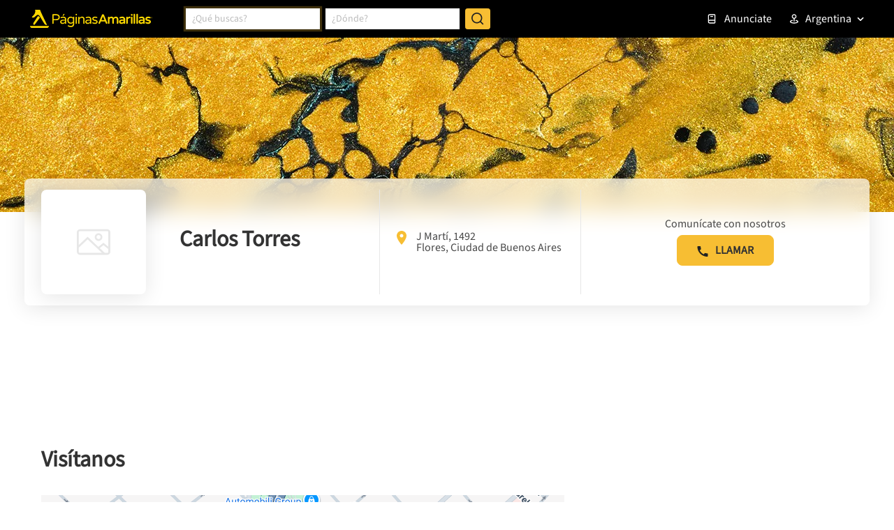

--- FILE ---
content_type: text/html; charset=utf-8
request_url: https://www.google.com/recaptcha/enterprise/anchor?ar=1&k=6LdlnwYqAAAAAG4xvwbFMR247f4IvCPWll5Do8Hh&co=aHR0cHM6Ly93d3cucGFnaW5hc2FtYXJpbGxhcy5jb20uYXI6NDQz&hl=en&v=PoyoqOPhxBO7pBk68S4YbpHZ&size=invisible&anchor-ms=20000&execute-ms=30000&cb=72g7sdbzoqz6
body_size: 48609
content:
<!DOCTYPE HTML><html dir="ltr" lang="en"><head><meta http-equiv="Content-Type" content="text/html; charset=UTF-8">
<meta http-equiv="X-UA-Compatible" content="IE=edge">
<title>reCAPTCHA</title>
<style type="text/css">
/* cyrillic-ext */
@font-face {
  font-family: 'Roboto';
  font-style: normal;
  font-weight: 400;
  font-stretch: 100%;
  src: url(//fonts.gstatic.com/s/roboto/v48/KFO7CnqEu92Fr1ME7kSn66aGLdTylUAMa3GUBHMdazTgWw.woff2) format('woff2');
  unicode-range: U+0460-052F, U+1C80-1C8A, U+20B4, U+2DE0-2DFF, U+A640-A69F, U+FE2E-FE2F;
}
/* cyrillic */
@font-face {
  font-family: 'Roboto';
  font-style: normal;
  font-weight: 400;
  font-stretch: 100%;
  src: url(//fonts.gstatic.com/s/roboto/v48/KFO7CnqEu92Fr1ME7kSn66aGLdTylUAMa3iUBHMdazTgWw.woff2) format('woff2');
  unicode-range: U+0301, U+0400-045F, U+0490-0491, U+04B0-04B1, U+2116;
}
/* greek-ext */
@font-face {
  font-family: 'Roboto';
  font-style: normal;
  font-weight: 400;
  font-stretch: 100%;
  src: url(//fonts.gstatic.com/s/roboto/v48/KFO7CnqEu92Fr1ME7kSn66aGLdTylUAMa3CUBHMdazTgWw.woff2) format('woff2');
  unicode-range: U+1F00-1FFF;
}
/* greek */
@font-face {
  font-family: 'Roboto';
  font-style: normal;
  font-weight: 400;
  font-stretch: 100%;
  src: url(//fonts.gstatic.com/s/roboto/v48/KFO7CnqEu92Fr1ME7kSn66aGLdTylUAMa3-UBHMdazTgWw.woff2) format('woff2');
  unicode-range: U+0370-0377, U+037A-037F, U+0384-038A, U+038C, U+038E-03A1, U+03A3-03FF;
}
/* math */
@font-face {
  font-family: 'Roboto';
  font-style: normal;
  font-weight: 400;
  font-stretch: 100%;
  src: url(//fonts.gstatic.com/s/roboto/v48/KFO7CnqEu92Fr1ME7kSn66aGLdTylUAMawCUBHMdazTgWw.woff2) format('woff2');
  unicode-range: U+0302-0303, U+0305, U+0307-0308, U+0310, U+0312, U+0315, U+031A, U+0326-0327, U+032C, U+032F-0330, U+0332-0333, U+0338, U+033A, U+0346, U+034D, U+0391-03A1, U+03A3-03A9, U+03B1-03C9, U+03D1, U+03D5-03D6, U+03F0-03F1, U+03F4-03F5, U+2016-2017, U+2034-2038, U+203C, U+2040, U+2043, U+2047, U+2050, U+2057, U+205F, U+2070-2071, U+2074-208E, U+2090-209C, U+20D0-20DC, U+20E1, U+20E5-20EF, U+2100-2112, U+2114-2115, U+2117-2121, U+2123-214F, U+2190, U+2192, U+2194-21AE, U+21B0-21E5, U+21F1-21F2, U+21F4-2211, U+2213-2214, U+2216-22FF, U+2308-230B, U+2310, U+2319, U+231C-2321, U+2336-237A, U+237C, U+2395, U+239B-23B7, U+23D0, U+23DC-23E1, U+2474-2475, U+25AF, U+25B3, U+25B7, U+25BD, U+25C1, U+25CA, U+25CC, U+25FB, U+266D-266F, U+27C0-27FF, U+2900-2AFF, U+2B0E-2B11, U+2B30-2B4C, U+2BFE, U+3030, U+FF5B, U+FF5D, U+1D400-1D7FF, U+1EE00-1EEFF;
}
/* symbols */
@font-face {
  font-family: 'Roboto';
  font-style: normal;
  font-weight: 400;
  font-stretch: 100%;
  src: url(//fonts.gstatic.com/s/roboto/v48/KFO7CnqEu92Fr1ME7kSn66aGLdTylUAMaxKUBHMdazTgWw.woff2) format('woff2');
  unicode-range: U+0001-000C, U+000E-001F, U+007F-009F, U+20DD-20E0, U+20E2-20E4, U+2150-218F, U+2190, U+2192, U+2194-2199, U+21AF, U+21E6-21F0, U+21F3, U+2218-2219, U+2299, U+22C4-22C6, U+2300-243F, U+2440-244A, U+2460-24FF, U+25A0-27BF, U+2800-28FF, U+2921-2922, U+2981, U+29BF, U+29EB, U+2B00-2BFF, U+4DC0-4DFF, U+FFF9-FFFB, U+10140-1018E, U+10190-1019C, U+101A0, U+101D0-101FD, U+102E0-102FB, U+10E60-10E7E, U+1D2C0-1D2D3, U+1D2E0-1D37F, U+1F000-1F0FF, U+1F100-1F1AD, U+1F1E6-1F1FF, U+1F30D-1F30F, U+1F315, U+1F31C, U+1F31E, U+1F320-1F32C, U+1F336, U+1F378, U+1F37D, U+1F382, U+1F393-1F39F, U+1F3A7-1F3A8, U+1F3AC-1F3AF, U+1F3C2, U+1F3C4-1F3C6, U+1F3CA-1F3CE, U+1F3D4-1F3E0, U+1F3ED, U+1F3F1-1F3F3, U+1F3F5-1F3F7, U+1F408, U+1F415, U+1F41F, U+1F426, U+1F43F, U+1F441-1F442, U+1F444, U+1F446-1F449, U+1F44C-1F44E, U+1F453, U+1F46A, U+1F47D, U+1F4A3, U+1F4B0, U+1F4B3, U+1F4B9, U+1F4BB, U+1F4BF, U+1F4C8-1F4CB, U+1F4D6, U+1F4DA, U+1F4DF, U+1F4E3-1F4E6, U+1F4EA-1F4ED, U+1F4F7, U+1F4F9-1F4FB, U+1F4FD-1F4FE, U+1F503, U+1F507-1F50B, U+1F50D, U+1F512-1F513, U+1F53E-1F54A, U+1F54F-1F5FA, U+1F610, U+1F650-1F67F, U+1F687, U+1F68D, U+1F691, U+1F694, U+1F698, U+1F6AD, U+1F6B2, U+1F6B9-1F6BA, U+1F6BC, U+1F6C6-1F6CF, U+1F6D3-1F6D7, U+1F6E0-1F6EA, U+1F6F0-1F6F3, U+1F6F7-1F6FC, U+1F700-1F7FF, U+1F800-1F80B, U+1F810-1F847, U+1F850-1F859, U+1F860-1F887, U+1F890-1F8AD, U+1F8B0-1F8BB, U+1F8C0-1F8C1, U+1F900-1F90B, U+1F93B, U+1F946, U+1F984, U+1F996, U+1F9E9, U+1FA00-1FA6F, U+1FA70-1FA7C, U+1FA80-1FA89, U+1FA8F-1FAC6, U+1FACE-1FADC, U+1FADF-1FAE9, U+1FAF0-1FAF8, U+1FB00-1FBFF;
}
/* vietnamese */
@font-face {
  font-family: 'Roboto';
  font-style: normal;
  font-weight: 400;
  font-stretch: 100%;
  src: url(//fonts.gstatic.com/s/roboto/v48/KFO7CnqEu92Fr1ME7kSn66aGLdTylUAMa3OUBHMdazTgWw.woff2) format('woff2');
  unicode-range: U+0102-0103, U+0110-0111, U+0128-0129, U+0168-0169, U+01A0-01A1, U+01AF-01B0, U+0300-0301, U+0303-0304, U+0308-0309, U+0323, U+0329, U+1EA0-1EF9, U+20AB;
}
/* latin-ext */
@font-face {
  font-family: 'Roboto';
  font-style: normal;
  font-weight: 400;
  font-stretch: 100%;
  src: url(//fonts.gstatic.com/s/roboto/v48/KFO7CnqEu92Fr1ME7kSn66aGLdTylUAMa3KUBHMdazTgWw.woff2) format('woff2');
  unicode-range: U+0100-02BA, U+02BD-02C5, U+02C7-02CC, U+02CE-02D7, U+02DD-02FF, U+0304, U+0308, U+0329, U+1D00-1DBF, U+1E00-1E9F, U+1EF2-1EFF, U+2020, U+20A0-20AB, U+20AD-20C0, U+2113, U+2C60-2C7F, U+A720-A7FF;
}
/* latin */
@font-face {
  font-family: 'Roboto';
  font-style: normal;
  font-weight: 400;
  font-stretch: 100%;
  src: url(//fonts.gstatic.com/s/roboto/v48/KFO7CnqEu92Fr1ME7kSn66aGLdTylUAMa3yUBHMdazQ.woff2) format('woff2');
  unicode-range: U+0000-00FF, U+0131, U+0152-0153, U+02BB-02BC, U+02C6, U+02DA, U+02DC, U+0304, U+0308, U+0329, U+2000-206F, U+20AC, U+2122, U+2191, U+2193, U+2212, U+2215, U+FEFF, U+FFFD;
}
/* cyrillic-ext */
@font-face {
  font-family: 'Roboto';
  font-style: normal;
  font-weight: 500;
  font-stretch: 100%;
  src: url(//fonts.gstatic.com/s/roboto/v48/KFO7CnqEu92Fr1ME7kSn66aGLdTylUAMa3GUBHMdazTgWw.woff2) format('woff2');
  unicode-range: U+0460-052F, U+1C80-1C8A, U+20B4, U+2DE0-2DFF, U+A640-A69F, U+FE2E-FE2F;
}
/* cyrillic */
@font-face {
  font-family: 'Roboto';
  font-style: normal;
  font-weight: 500;
  font-stretch: 100%;
  src: url(//fonts.gstatic.com/s/roboto/v48/KFO7CnqEu92Fr1ME7kSn66aGLdTylUAMa3iUBHMdazTgWw.woff2) format('woff2');
  unicode-range: U+0301, U+0400-045F, U+0490-0491, U+04B0-04B1, U+2116;
}
/* greek-ext */
@font-face {
  font-family: 'Roboto';
  font-style: normal;
  font-weight: 500;
  font-stretch: 100%;
  src: url(//fonts.gstatic.com/s/roboto/v48/KFO7CnqEu92Fr1ME7kSn66aGLdTylUAMa3CUBHMdazTgWw.woff2) format('woff2');
  unicode-range: U+1F00-1FFF;
}
/* greek */
@font-face {
  font-family: 'Roboto';
  font-style: normal;
  font-weight: 500;
  font-stretch: 100%;
  src: url(//fonts.gstatic.com/s/roboto/v48/KFO7CnqEu92Fr1ME7kSn66aGLdTylUAMa3-UBHMdazTgWw.woff2) format('woff2');
  unicode-range: U+0370-0377, U+037A-037F, U+0384-038A, U+038C, U+038E-03A1, U+03A3-03FF;
}
/* math */
@font-face {
  font-family: 'Roboto';
  font-style: normal;
  font-weight: 500;
  font-stretch: 100%;
  src: url(//fonts.gstatic.com/s/roboto/v48/KFO7CnqEu92Fr1ME7kSn66aGLdTylUAMawCUBHMdazTgWw.woff2) format('woff2');
  unicode-range: U+0302-0303, U+0305, U+0307-0308, U+0310, U+0312, U+0315, U+031A, U+0326-0327, U+032C, U+032F-0330, U+0332-0333, U+0338, U+033A, U+0346, U+034D, U+0391-03A1, U+03A3-03A9, U+03B1-03C9, U+03D1, U+03D5-03D6, U+03F0-03F1, U+03F4-03F5, U+2016-2017, U+2034-2038, U+203C, U+2040, U+2043, U+2047, U+2050, U+2057, U+205F, U+2070-2071, U+2074-208E, U+2090-209C, U+20D0-20DC, U+20E1, U+20E5-20EF, U+2100-2112, U+2114-2115, U+2117-2121, U+2123-214F, U+2190, U+2192, U+2194-21AE, U+21B0-21E5, U+21F1-21F2, U+21F4-2211, U+2213-2214, U+2216-22FF, U+2308-230B, U+2310, U+2319, U+231C-2321, U+2336-237A, U+237C, U+2395, U+239B-23B7, U+23D0, U+23DC-23E1, U+2474-2475, U+25AF, U+25B3, U+25B7, U+25BD, U+25C1, U+25CA, U+25CC, U+25FB, U+266D-266F, U+27C0-27FF, U+2900-2AFF, U+2B0E-2B11, U+2B30-2B4C, U+2BFE, U+3030, U+FF5B, U+FF5D, U+1D400-1D7FF, U+1EE00-1EEFF;
}
/* symbols */
@font-face {
  font-family: 'Roboto';
  font-style: normal;
  font-weight: 500;
  font-stretch: 100%;
  src: url(//fonts.gstatic.com/s/roboto/v48/KFO7CnqEu92Fr1ME7kSn66aGLdTylUAMaxKUBHMdazTgWw.woff2) format('woff2');
  unicode-range: U+0001-000C, U+000E-001F, U+007F-009F, U+20DD-20E0, U+20E2-20E4, U+2150-218F, U+2190, U+2192, U+2194-2199, U+21AF, U+21E6-21F0, U+21F3, U+2218-2219, U+2299, U+22C4-22C6, U+2300-243F, U+2440-244A, U+2460-24FF, U+25A0-27BF, U+2800-28FF, U+2921-2922, U+2981, U+29BF, U+29EB, U+2B00-2BFF, U+4DC0-4DFF, U+FFF9-FFFB, U+10140-1018E, U+10190-1019C, U+101A0, U+101D0-101FD, U+102E0-102FB, U+10E60-10E7E, U+1D2C0-1D2D3, U+1D2E0-1D37F, U+1F000-1F0FF, U+1F100-1F1AD, U+1F1E6-1F1FF, U+1F30D-1F30F, U+1F315, U+1F31C, U+1F31E, U+1F320-1F32C, U+1F336, U+1F378, U+1F37D, U+1F382, U+1F393-1F39F, U+1F3A7-1F3A8, U+1F3AC-1F3AF, U+1F3C2, U+1F3C4-1F3C6, U+1F3CA-1F3CE, U+1F3D4-1F3E0, U+1F3ED, U+1F3F1-1F3F3, U+1F3F5-1F3F7, U+1F408, U+1F415, U+1F41F, U+1F426, U+1F43F, U+1F441-1F442, U+1F444, U+1F446-1F449, U+1F44C-1F44E, U+1F453, U+1F46A, U+1F47D, U+1F4A3, U+1F4B0, U+1F4B3, U+1F4B9, U+1F4BB, U+1F4BF, U+1F4C8-1F4CB, U+1F4D6, U+1F4DA, U+1F4DF, U+1F4E3-1F4E6, U+1F4EA-1F4ED, U+1F4F7, U+1F4F9-1F4FB, U+1F4FD-1F4FE, U+1F503, U+1F507-1F50B, U+1F50D, U+1F512-1F513, U+1F53E-1F54A, U+1F54F-1F5FA, U+1F610, U+1F650-1F67F, U+1F687, U+1F68D, U+1F691, U+1F694, U+1F698, U+1F6AD, U+1F6B2, U+1F6B9-1F6BA, U+1F6BC, U+1F6C6-1F6CF, U+1F6D3-1F6D7, U+1F6E0-1F6EA, U+1F6F0-1F6F3, U+1F6F7-1F6FC, U+1F700-1F7FF, U+1F800-1F80B, U+1F810-1F847, U+1F850-1F859, U+1F860-1F887, U+1F890-1F8AD, U+1F8B0-1F8BB, U+1F8C0-1F8C1, U+1F900-1F90B, U+1F93B, U+1F946, U+1F984, U+1F996, U+1F9E9, U+1FA00-1FA6F, U+1FA70-1FA7C, U+1FA80-1FA89, U+1FA8F-1FAC6, U+1FACE-1FADC, U+1FADF-1FAE9, U+1FAF0-1FAF8, U+1FB00-1FBFF;
}
/* vietnamese */
@font-face {
  font-family: 'Roboto';
  font-style: normal;
  font-weight: 500;
  font-stretch: 100%;
  src: url(//fonts.gstatic.com/s/roboto/v48/KFO7CnqEu92Fr1ME7kSn66aGLdTylUAMa3OUBHMdazTgWw.woff2) format('woff2');
  unicode-range: U+0102-0103, U+0110-0111, U+0128-0129, U+0168-0169, U+01A0-01A1, U+01AF-01B0, U+0300-0301, U+0303-0304, U+0308-0309, U+0323, U+0329, U+1EA0-1EF9, U+20AB;
}
/* latin-ext */
@font-face {
  font-family: 'Roboto';
  font-style: normal;
  font-weight: 500;
  font-stretch: 100%;
  src: url(//fonts.gstatic.com/s/roboto/v48/KFO7CnqEu92Fr1ME7kSn66aGLdTylUAMa3KUBHMdazTgWw.woff2) format('woff2');
  unicode-range: U+0100-02BA, U+02BD-02C5, U+02C7-02CC, U+02CE-02D7, U+02DD-02FF, U+0304, U+0308, U+0329, U+1D00-1DBF, U+1E00-1E9F, U+1EF2-1EFF, U+2020, U+20A0-20AB, U+20AD-20C0, U+2113, U+2C60-2C7F, U+A720-A7FF;
}
/* latin */
@font-face {
  font-family: 'Roboto';
  font-style: normal;
  font-weight: 500;
  font-stretch: 100%;
  src: url(//fonts.gstatic.com/s/roboto/v48/KFO7CnqEu92Fr1ME7kSn66aGLdTylUAMa3yUBHMdazQ.woff2) format('woff2');
  unicode-range: U+0000-00FF, U+0131, U+0152-0153, U+02BB-02BC, U+02C6, U+02DA, U+02DC, U+0304, U+0308, U+0329, U+2000-206F, U+20AC, U+2122, U+2191, U+2193, U+2212, U+2215, U+FEFF, U+FFFD;
}
/* cyrillic-ext */
@font-face {
  font-family: 'Roboto';
  font-style: normal;
  font-weight: 900;
  font-stretch: 100%;
  src: url(//fonts.gstatic.com/s/roboto/v48/KFO7CnqEu92Fr1ME7kSn66aGLdTylUAMa3GUBHMdazTgWw.woff2) format('woff2');
  unicode-range: U+0460-052F, U+1C80-1C8A, U+20B4, U+2DE0-2DFF, U+A640-A69F, U+FE2E-FE2F;
}
/* cyrillic */
@font-face {
  font-family: 'Roboto';
  font-style: normal;
  font-weight: 900;
  font-stretch: 100%;
  src: url(//fonts.gstatic.com/s/roboto/v48/KFO7CnqEu92Fr1ME7kSn66aGLdTylUAMa3iUBHMdazTgWw.woff2) format('woff2');
  unicode-range: U+0301, U+0400-045F, U+0490-0491, U+04B0-04B1, U+2116;
}
/* greek-ext */
@font-face {
  font-family: 'Roboto';
  font-style: normal;
  font-weight: 900;
  font-stretch: 100%;
  src: url(//fonts.gstatic.com/s/roboto/v48/KFO7CnqEu92Fr1ME7kSn66aGLdTylUAMa3CUBHMdazTgWw.woff2) format('woff2');
  unicode-range: U+1F00-1FFF;
}
/* greek */
@font-face {
  font-family: 'Roboto';
  font-style: normal;
  font-weight: 900;
  font-stretch: 100%;
  src: url(//fonts.gstatic.com/s/roboto/v48/KFO7CnqEu92Fr1ME7kSn66aGLdTylUAMa3-UBHMdazTgWw.woff2) format('woff2');
  unicode-range: U+0370-0377, U+037A-037F, U+0384-038A, U+038C, U+038E-03A1, U+03A3-03FF;
}
/* math */
@font-face {
  font-family: 'Roboto';
  font-style: normal;
  font-weight: 900;
  font-stretch: 100%;
  src: url(//fonts.gstatic.com/s/roboto/v48/KFO7CnqEu92Fr1ME7kSn66aGLdTylUAMawCUBHMdazTgWw.woff2) format('woff2');
  unicode-range: U+0302-0303, U+0305, U+0307-0308, U+0310, U+0312, U+0315, U+031A, U+0326-0327, U+032C, U+032F-0330, U+0332-0333, U+0338, U+033A, U+0346, U+034D, U+0391-03A1, U+03A3-03A9, U+03B1-03C9, U+03D1, U+03D5-03D6, U+03F0-03F1, U+03F4-03F5, U+2016-2017, U+2034-2038, U+203C, U+2040, U+2043, U+2047, U+2050, U+2057, U+205F, U+2070-2071, U+2074-208E, U+2090-209C, U+20D0-20DC, U+20E1, U+20E5-20EF, U+2100-2112, U+2114-2115, U+2117-2121, U+2123-214F, U+2190, U+2192, U+2194-21AE, U+21B0-21E5, U+21F1-21F2, U+21F4-2211, U+2213-2214, U+2216-22FF, U+2308-230B, U+2310, U+2319, U+231C-2321, U+2336-237A, U+237C, U+2395, U+239B-23B7, U+23D0, U+23DC-23E1, U+2474-2475, U+25AF, U+25B3, U+25B7, U+25BD, U+25C1, U+25CA, U+25CC, U+25FB, U+266D-266F, U+27C0-27FF, U+2900-2AFF, U+2B0E-2B11, U+2B30-2B4C, U+2BFE, U+3030, U+FF5B, U+FF5D, U+1D400-1D7FF, U+1EE00-1EEFF;
}
/* symbols */
@font-face {
  font-family: 'Roboto';
  font-style: normal;
  font-weight: 900;
  font-stretch: 100%;
  src: url(//fonts.gstatic.com/s/roboto/v48/KFO7CnqEu92Fr1ME7kSn66aGLdTylUAMaxKUBHMdazTgWw.woff2) format('woff2');
  unicode-range: U+0001-000C, U+000E-001F, U+007F-009F, U+20DD-20E0, U+20E2-20E4, U+2150-218F, U+2190, U+2192, U+2194-2199, U+21AF, U+21E6-21F0, U+21F3, U+2218-2219, U+2299, U+22C4-22C6, U+2300-243F, U+2440-244A, U+2460-24FF, U+25A0-27BF, U+2800-28FF, U+2921-2922, U+2981, U+29BF, U+29EB, U+2B00-2BFF, U+4DC0-4DFF, U+FFF9-FFFB, U+10140-1018E, U+10190-1019C, U+101A0, U+101D0-101FD, U+102E0-102FB, U+10E60-10E7E, U+1D2C0-1D2D3, U+1D2E0-1D37F, U+1F000-1F0FF, U+1F100-1F1AD, U+1F1E6-1F1FF, U+1F30D-1F30F, U+1F315, U+1F31C, U+1F31E, U+1F320-1F32C, U+1F336, U+1F378, U+1F37D, U+1F382, U+1F393-1F39F, U+1F3A7-1F3A8, U+1F3AC-1F3AF, U+1F3C2, U+1F3C4-1F3C6, U+1F3CA-1F3CE, U+1F3D4-1F3E0, U+1F3ED, U+1F3F1-1F3F3, U+1F3F5-1F3F7, U+1F408, U+1F415, U+1F41F, U+1F426, U+1F43F, U+1F441-1F442, U+1F444, U+1F446-1F449, U+1F44C-1F44E, U+1F453, U+1F46A, U+1F47D, U+1F4A3, U+1F4B0, U+1F4B3, U+1F4B9, U+1F4BB, U+1F4BF, U+1F4C8-1F4CB, U+1F4D6, U+1F4DA, U+1F4DF, U+1F4E3-1F4E6, U+1F4EA-1F4ED, U+1F4F7, U+1F4F9-1F4FB, U+1F4FD-1F4FE, U+1F503, U+1F507-1F50B, U+1F50D, U+1F512-1F513, U+1F53E-1F54A, U+1F54F-1F5FA, U+1F610, U+1F650-1F67F, U+1F687, U+1F68D, U+1F691, U+1F694, U+1F698, U+1F6AD, U+1F6B2, U+1F6B9-1F6BA, U+1F6BC, U+1F6C6-1F6CF, U+1F6D3-1F6D7, U+1F6E0-1F6EA, U+1F6F0-1F6F3, U+1F6F7-1F6FC, U+1F700-1F7FF, U+1F800-1F80B, U+1F810-1F847, U+1F850-1F859, U+1F860-1F887, U+1F890-1F8AD, U+1F8B0-1F8BB, U+1F8C0-1F8C1, U+1F900-1F90B, U+1F93B, U+1F946, U+1F984, U+1F996, U+1F9E9, U+1FA00-1FA6F, U+1FA70-1FA7C, U+1FA80-1FA89, U+1FA8F-1FAC6, U+1FACE-1FADC, U+1FADF-1FAE9, U+1FAF0-1FAF8, U+1FB00-1FBFF;
}
/* vietnamese */
@font-face {
  font-family: 'Roboto';
  font-style: normal;
  font-weight: 900;
  font-stretch: 100%;
  src: url(//fonts.gstatic.com/s/roboto/v48/KFO7CnqEu92Fr1ME7kSn66aGLdTylUAMa3OUBHMdazTgWw.woff2) format('woff2');
  unicode-range: U+0102-0103, U+0110-0111, U+0128-0129, U+0168-0169, U+01A0-01A1, U+01AF-01B0, U+0300-0301, U+0303-0304, U+0308-0309, U+0323, U+0329, U+1EA0-1EF9, U+20AB;
}
/* latin-ext */
@font-face {
  font-family: 'Roboto';
  font-style: normal;
  font-weight: 900;
  font-stretch: 100%;
  src: url(//fonts.gstatic.com/s/roboto/v48/KFO7CnqEu92Fr1ME7kSn66aGLdTylUAMa3KUBHMdazTgWw.woff2) format('woff2');
  unicode-range: U+0100-02BA, U+02BD-02C5, U+02C7-02CC, U+02CE-02D7, U+02DD-02FF, U+0304, U+0308, U+0329, U+1D00-1DBF, U+1E00-1E9F, U+1EF2-1EFF, U+2020, U+20A0-20AB, U+20AD-20C0, U+2113, U+2C60-2C7F, U+A720-A7FF;
}
/* latin */
@font-face {
  font-family: 'Roboto';
  font-style: normal;
  font-weight: 900;
  font-stretch: 100%;
  src: url(//fonts.gstatic.com/s/roboto/v48/KFO7CnqEu92Fr1ME7kSn66aGLdTylUAMa3yUBHMdazQ.woff2) format('woff2');
  unicode-range: U+0000-00FF, U+0131, U+0152-0153, U+02BB-02BC, U+02C6, U+02DA, U+02DC, U+0304, U+0308, U+0329, U+2000-206F, U+20AC, U+2122, U+2191, U+2193, U+2212, U+2215, U+FEFF, U+FFFD;
}

</style>
<link rel="stylesheet" type="text/css" href="https://www.gstatic.com/recaptcha/releases/PoyoqOPhxBO7pBk68S4YbpHZ/styles__ltr.css">
<script nonce="LLjz5td2yzxyWewoTugnow" type="text/javascript">window['__recaptcha_api'] = 'https://www.google.com/recaptcha/enterprise/';</script>
<script type="text/javascript" src="https://www.gstatic.com/recaptcha/releases/PoyoqOPhxBO7pBk68S4YbpHZ/recaptcha__en.js" nonce="LLjz5td2yzxyWewoTugnow">
      
    </script></head>
<body><div id="rc-anchor-alert" class="rc-anchor-alert"></div>
<input type="hidden" id="recaptcha-token" value="[base64]">
<script type="text/javascript" nonce="LLjz5td2yzxyWewoTugnow">
      recaptcha.anchor.Main.init("[\x22ainput\x22,[\x22bgdata\x22,\x22\x22,\[base64]/[base64]/[base64]/KE4oMTI0LHYsdi5HKSxMWihsLHYpKTpOKDEyNCx2LGwpLFYpLHYpLFQpKSxGKDE3MSx2KX0scjc9ZnVuY3Rpb24obCl7cmV0dXJuIGx9LEM9ZnVuY3Rpb24obCxWLHYpe04odixsLFYpLFZbYWtdPTI3OTZ9LG49ZnVuY3Rpb24obCxWKXtWLlg9KChWLlg/[base64]/[base64]/[base64]/[base64]/[base64]/[base64]/[base64]/[base64]/[base64]/[base64]/[base64]\\u003d\x22,\[base64]\\u003d\x22,\x22w5nCssO0MsKjUMO1w65AwqrDtsKbw77DtUQQMsOMwrpKwoDDkEEkw4/DhSLCusKJwqokwp/[base64]/[base64]/[base64]/w6MtwoBvw4JmwpJgwoPDk8O3w4HDnXx8WcK/AsKhw51CwrPCjMKgw5w5Sj1Rw5LDnFh9Ji7CnGs1EMKYw6szwqvCmRpPwpvDvCXDtcO4worDr8O6w4PCoMK7wrJaXMKrKhvCtsOCKsKnZcKMwrEHw5DDkEEgwrbDgVFgw5/[base64]/w5cgw5TDtTvDkRF8RUPDiUnDsEEDLE7DsgbCjsKRwqDCgsKVw601RsO6V8ORw5zDjSjColDDnTjDqCLDiUbCncOyw7tOwqJOw6BbSB/CoMO6woDDtsKAw63Clm3Dg8KBw5JlFy4Ywrwhw6kzRzPCvMOCw5JxwrNpCjbDgMKNWsKXdHY2wqh6GXTDgMKlwoPDisKYb13CpC3DvcOfe8KBDsKBw6/CucK5H1x8wpTCjsKuJMONNg7Dp1fCkcO3wroKDVXDrD/CqcOawp/Dl2AwbsOBw4Eywrw4wqUSUix7FEEzw6nDjDUyF8KjwqRLwq93wrXCksKHw7HCnF0Hwp09wqwLWR1ewo9kwrYgw7/[base64]/[base64]/DliYtZCHCvzMANkBYwrHCoMOBJsKYw5Qew63CoCHDt8OZAGrDqMOOw5XCoxsZw5ISw7DCp3XDiMKWwp8mwpovFC7DtjHCs8K3w5Eww7zCu8Kiwq7Dj8KnCgEkwrrDmhtzDmvCosKLP8OTEMKJwpF8aMK0AMKTwok3G3tXJSt/wqjDvXnClloMIcOuQFfDp8KwInbClsKwH8O+w61SJnnCqD9eVBTDoEBkwq9wwrHDnEQnw6IhCcKdens0MsOpw4QjwqN6bD12H8OJw6k9bsKjXMKkX8OOSgjClMOFw59Ww5zDnsO7w6/DgcOjZgvDscKMAMOnAMKPJ33Dsh7DnsOJw7XCiMOYw6dPwrHDvMOww4fCssONTVBQO8KNwoFUw7vCiVRqWEzDl3UlYcOMw6zDrMOQw7onesK1HMOkQsKzw4rCmSp3AcOSw6/DsnHDoMOhaw4VwonDkj8UG8OBXE7CncKsw60DwqBzw4PDmCNFw4bDr8OJw5HDmFBAwrrDosOmHEdswonCmsKUeMKnwqJ8VXVTw5MGwr/Dk1gkwofCqDx3QhDDjTLCmS/DicKjFsOSwrISTwrCoDHDi1DCqDHDqX84woJ2woxgw7fCtQrDvxLCnMO8alTCjXLDtsK3OMK0OR92T2HDgCg/woXCocKhw7fCkMOiworDigPCmj3Drk7Ckj/[base64]/CsKhXQQHw70JwrfDi8ODwrFUMMOOwodcYsOjw6cVw4sSAhI6w7bCoMODwq/DqsO/JcKsw6cXwpHCucOrwrdHw58CwrDDoQ0LcRPCk8K/U8K8w617ZMOrUcKdbjvDqMOAE2l9wpzDicKLOsKoPjrDn0zCiMKJSMOlRsOKWsO1wqwjw5vDtGVMw5MSUMKnw7zDhsO5dQgMw7fChcO9ecKtcE5kwq9tdsObwpRyAMKIBMOHwqYaw5nCqn4ZAsK2NMO5M0bDhMOiRMOnw6PCsCRBM21mKlo0Lhc2w6jDu3tgLMOjw4/DlcKZw6vCvMKOY8O5woHDtMOMw6PDsxRrdcOSQT3Do8Ovw7gOw4rDusONIsKgQwfDuyXCrm9Lw4XCpcKew6JpLHQoFsKHKXTCncO7wr3DpFQxYsOuYA3Dn39jw4bCmsOeRRrDoX53w6fCvi7ChCJ6M2/Cr041ERtQKMKww6HDjRTDsMKgWHgswrtmwoTClWAsPcOaFCzDuS0bw4/ClnU0T8OEw7XDhThBWmjCr8K6eCsTYTnCvjlLwpltwo88cFEbwr03OMKfeMKhA3dBCgIIw5XDvMKpFHDDhDhZQSrCsCR7RcKiVsKqw4JWAnhCw5Jew5jDmCTDtcOkwrYjM3/[base64]/[base64]/DkcO8QhPDshrDocK0wo8qdD00w78gwrxfw5XCkUDDnQQFDcOifwVqwovCmmzCu8OPKcO6CsOdGMOhw53DksKYwqdvTQksw6jDhMOkwrTDmsKhw5xzecKyesKCw4JawozCgkzChcKnwpzCmE7Dvg5iFRnCrcKKw58Nw4/DoEHCjMOXSsKoNcK7w7jDg8OIw7JRwpLCtBnCpsKVw5nCn2bCosOnNcOkHcOtbybCucKBbMOsAUNKwqNsw5DDsnHDlcO8w4BAw6EIcldWw4rDusOvw6rDnsOxwobDl8Kkw7Y3wqRHIsK2YsOgw5/CkMKjw5fDusKOwrUNw47ChwNMfEkBWsOowqk/worDqC7CogTDuMOawq3DqBPDucKZwppQw6bDu2HDsiQWw7BKQsKmcsKeXGjDqcKgwoo3JcKIDjoxcMOEwpdsw5PCjwTDrcOiw5AdKVQ4w7Y4SmpXw4BKYMOSOXHDjMOpMDHClcOLC8OrJRDCuQLCicOow7nCjcKfHi5zwpFEwpRwfFhSIsKePcKKwq/CncObPXTDmsOGwpgGwp0Vw6BHwoHClcKFfMOww6bDinXDj0TCtcKsA8KOFywLw4LDksKTwqrDkjlKw6nDu8K3w4cRP8K/GsOTDMOHUBNYY8OAw6PCrWsmSMOtflkRcgDCo2bCqMKpO1NDwrrDuD5Yw6JhHgvDniVMwrnDugDCv3oVSG1ow7rCmntaQ8Kpw6EawrbDtjsaw6LCnytjasOUAMKsGcO+L8OGaFrDtCxBw4/CkSHDgjdbVsKfw4oQwpnDoMOResONBHLDusOHbsO5SMKiw5DDgMKUHEpTcsOpw43Ck2LCv3oKwrsbEsOhwpjCjMOCQFEmTsKGw6DDrFtPAcK/w4zDum3DnMOCwo10PnEYwqXDrVzCmsO1w5YewpfDpcKEwp/DoVZ8QDXCmsOOEsOZwpDCsMO9w7gGw4zDtMOtOUrDlcOwc0XCn8OOb2vCg17CmMO6QB7CiRXDu8Kow7h9A8OJQcKmL8KxXQnDs8OTbcOaCsKyXsK2wrPDiMO+RxVxw47CmsOEC3vCgMOtM8KfC8ODwphkwrVhUsKqw6/[base64]/ZMOuw6cbP8KNC2HCmn/DpsKxwokUW3TCtB7DiMOFeMOuW8KnI8Ouw5sAJcKlcxgCaRHDl2XDmsK4w4lwJljDjmQzVj98TBEEM8O/wqTCtsO/fcOoV3ofOm/CkMOATcOaKcKZwr0vY8OXwqpLF8KOwokrFA01a24Ydj8JQMOHbnXCixHDsgMqw5wCwrrChsOZS3wzwodURsKuwqXClsK4w67CjMOdwqrDrsO0A8OWwrQ3woHCi3zDhcKDMMOzX8OkDTbDmEhEw6ASbcOnwrTDplcCw7sbR8OgPhnDvcK1wp5Mwq7Dn2EFw7vCoVZ+w5/Csh0Kwpwdw7xuPV3CqcOsPMOMwpAXwrXCk8KIw6vCmS/DocOubMKdw4DDu8KCHMOSw7jCqHXDpMOFE0XDjHQBdsOTwp/CoMOlBxFhw7hmwoEsBFgPW8OTwrHCusKbwpTCnAXCgcOXw7pEOTrCiMOse8KkwqrCqjpVworDk8O3w4EFCsOnwqB1ScOcIgHChMO3ECXDgEvCpCPDnCTCl8Kfw4gawpbCt1x1CBlew6zDiV/CjBElNEIcUcOtWMKpSVrDj8OBIEcMfCPDsBDDksOpw54Tw4vDi8KWwrYLw6ABw6TCihrDv8KDVVLCk17Cq3Ibw4XDk8Ktwr9EQ8K/[base64]/CgmVUQsOTYCvDoGAuMWwBJcOvKW8pZGjClBTDrw3CosKUw4fDs8KlbsOqLV3Dl8KBXBBIEsKRw7lnOCTCqnJ8EMOhw4rCtsOaOMOlwpjCqyHDosO6w5hPwpDDiQbCkMOEw5pew6hSwpHDj8KbJcKiw7JDwqjDiUHDhiZDw5bDtQ/CnAzDvMOTJMKqasOVLDx+wq1uwoEmw5DDkA9ETSp7wrNNBMKcI0cqwprDplMaJWrCkMO2ScKow4lJwrLDmsOwbcOyw53Dk8KfQBPDv8KmOMOvw5/DnmNNwpkSw7rCs8KDXE9UwqfDux9TwobDqUbDnkc3eyvCuMKmw5DDqhR2w5jDg8KcF0ZCw47DqCwyw6/CglQHw6fCnsKPd8KUw69Cw4gMfsO0OEvDk8KiRcKtby3DuU11ImgzGHLDllRKA3HDiMOhHUkZw7ZkwqYGBVIsQMO0wrTCohLClMO/ZhjChMKpKVcJwpRRw6NxUcKwdcOGwrcbw5nDrcOiw5gKwrVEwqwFPgLDqFTCmsKnOENVwqHCqnbCqMOAwpFBBMO5wpfDqm8RJ8KRKQrDtcOES8O/[base64]/BmjDhB4OMMKUwovChVjCgEXCjcOaw6/CpmzCklPDgcK1wrDDu8KsFsOfwpsqck4YGTLCrXjDoXl+w7TDpcOTeVgIEMOEwqXCiVrDtgR1wqjDg0ckasKBIU7ChjHCusKCKMOwCRzDr8OHT8K9EcKmwo/DqgE7KTrDqkczw6Qiwp/CtsKRHcKlLcKjbMO1w77DjsKCwrZ4w4FWwqzDmnDDjkQLZhRAw4QhwoTDiDFkeFocbn1MwrU9VkBzB8KEwovCnz/DjVghFMK/w5wlw4JXwoXCv8Kyw4xONlPCt8KFAXjDjlhSwpYNw7LCo8KfIMKBw7BzwozCl2h1XcOFw77DrkzDnzrDh8OBw50WwqozCWtCw77DmcKyw6TDtRoww5nDjsKbwoVvcmlhwrjDiiHCng40w5XDthnDpwxzw7LCnx3Ck2khw6/CgRfCgMKvLsOQBcKLwqnDpAjCvMO0JsOLT29PwrfDqkLCqMKGwo/Ds8KaTcODwo3DoVAANcK/w5/DnsKZDsOEw4rClcOuN8K1wppjw5dSaiw5XcOXAsOrwoMrwr89wrhOZ2prHETCmQXDhcKTw5cTwq0Vw53DvTsOf1fCoWVyJMOmSgRIWsKmZsKow7jCgcK2w4vDpXR3eMOLworCssOeRQbDviEGwqvDkcOtNMKTC2U/w7vDmC8jVDUew5svwpUiDcOyEcKIOjDDk8KMUlXDp8O2KHjDtcOaNBcIHjsmIcKVw4EgTG5OwrojAS7CugsfJAobcXMyIBvDusOWwqHDmMOSV8O5GkHCkxfDt8KVV8KGw7/[base64]/Cmh1TwqvDolFpbkoNNcOdRiRCw4nCjm/Cl8KpasKVw5vDm0FrwqAlWigudgzCosO6w516wpHDlcOlMX0WTMKNb1nDjHXDnsKTSWx7OkzCh8KiBDZVdGYtw7EtwqTDnDPDoMOJJsKgZUXDkcOqNCfDuMKFAANsw7LCv0DDl8Ocw4/Dg8Oxw5I1w6nCl8KIUinDpHvDpkkrwpgKwr7CmwpAw5LCtxTClxF2wpLDtyg/E8Ofw4vCnQbDnSFewp4Kw5LCqMKyw5BJGUMtfMK/WcKvdcOJwpNrwr7DjcKLw6JHFA0xAcKaBwgMZkMSwp/DmRjCtT9vU0FlwpHCrzAEw47CkVcdw4HCmhvCqsK+ZcK6WXUrwpLDkcKNwqLDgsK6w5LCv8Odw4fDhcKBwqTClVPDojJXw61nwpvDiFrDssKKE0x3Txcjw5YkFE1JwqYbG8OtHkNYRi3CmcOBw7/DvsK+wodVw6h/[base64]/[base64]/DvcKWfgJFYDHDiMOQwr7DhRU7EcK/[base64]/LT8gw5BNAsKBRcOHwq8PQ3PCvW0cUcK7JzPDmMO0OMOgwo9HC8KZw4TDmBYOw6kZw55vbcKmESXCqMOnA8KIwpHDssOMwqYVF0/CpQ7CrCkbw4EUw7zCicO/QF/CrMK0KkPCj8KETMKMWX7CiD1jwoxpwrTCvBYWO8OuNyECwpMpQMKiwr3CkXDCqljCrxDCvsKXwr/[base64]/w5vCqCfDg0fDim/[base64]/[base64]/[base64]/[base64]/w7nCsVLCkFvCqMKSUVMmZVPDh29zD8KtGC1FBsKHScK3alYnJwoGDMK4w5gjw6ZUw5TCnsKqZcKXwrEmw6jDm1hlw7lIc8KGwoA8OHpowphRUsO2w7oAJcKFwqTCrMO7w5cZw7wpwokqAkMkPcKKwqBnOcOdwpTDn8KewqtGf8K5Wh0LwoZgWsOmw4vCsTd0wp/Csz4vwqswworDmsOCw6bCoMKAw7fDqlZOwr7DtiU4KyPCusKpw5clCVx1CG/[base64]/[base64]/CksKSbMOoQMKucMOwwrHDhzjCvA7DpmtxbHtJGMKKeirCiCvDgBbDs8OFMMKMCMOgw68LCkDDr8Oyw6fDp8KFW8KqwrhVw7vDtW3ClTlxNFpFwrDCtcO7w7DCocKFwqtnw5puCcKOKVjCv8KWw4U6wrDCtG/ChlwPwpPDnH1DWcKUw7zCo2tXwpkdEMKdw5VLADdudDsQZsKmSXswAsOdwoUNaFtBw55ywoLDtsK5ccKrw7XCtBLDiMKlOsKLwoM+QsKrwpFuwrkOV8OHS8KdZTnCpU7DtlXClcKzRMOPwqZUVMKsw7Q4Z8OmNsOrbw/DvMO7KRXCry7DrcKfbGzCsjt2wrcqwrzChsO0GQDDpMOGw686w6DChSzDkmXCh8KCKFANF8KbMcOswo/[base64]/Cp8KUH8KqC03DhsOlFMKawp7DsBYVwpLCicOYPcOQQMOKwqDDoQJ6bSbDvlPChChsw4Unw5XCscKqBMKXZsKdwplqFW53wozCj8Kqw6PCpsOAwq8mAjtHAMOSBMOVwqFfW1FnwqNbw7rDncOiw7IfwpzDji9YwonCr2c7w4fDtcOnK37DncOSwpZJw7PDlS/Ckl3DucKgwpJRwpvClh3DmMOUw7hUDcOkVi/Dg8KJw48ZA8OHIsO7wph+w6h/EsOcwpY0w6wQLzjClhYrwpF7RTPCpitVM1vCmwrCoRUBwrFewpTDhH1BBcKqZMKERALCksOww7fCi1R3w5PDjMOmL8KsM8KMKQYnwonCpMKIIcKVw5ETwqlkwrfDnS3ChnR+RxsDDsOPw4czbMOmwq3CtMOfw5k5RTFCwpDDuAbDlMKEa3NfKnvCkg/DiwAHYX9Sw6LDpUl5eMKQbMKgPxfCr8KCw7LDvTXDu8OcEGrDo8Knwq9Kw5YVJRVWWDXDnMO5CMO6WVtSDMOTw6tWwp7DlAfDrWBswr/ClsOTIMOJKV7DoHdvw61ywqPDh8OLcHXCqT9XW8ORwqLDlsOmQcO8w4fChlXDsTgQVcKWR35yQcK6d8K6w5Qnw7QjwrvCvsK9w7/ChlQiw53CgHBqSsOAwoZoFcKuFUQpXMOuw7PDicOVw5jCunjChsKdwonDpH7DqlPDtkHDvMK0JXvDmDLCilLDgDZJwohcwqNCwr/DkBs5wqjCrHVXw77DmhrCkGnClRrDp8K/w6c1w6bDjMKHPzrCm17DsTJFCkfDhsOewo/Cv8OmAsK+w7k/w4fDniZ0woPCnHkAR8OMw7vDm8KUIMKww4EpwqjDqsOJfsK3wovCoz/Cn8OZHmhgBlZDwp/CqkbCqcKawqErw6HDjsKsw6DCisOtwpJ2AQ4bw484w6dZWyEoWcK9Dk3CnBN1X8OTwrk3w4J+wq3CgizCkMKUP1nDlcKtwr99w6Q2IMO9wqbCv3NgNsKcwoprMXrCpiZKw4PDpR/[base64]/CjsKXLXJXwqkywrrDhsKiw4ElUMK0YXbCl8KIw6zClwbDp8O2JsKSwqgAOAtwFAF3LApXwqPCisOoUUtNw57Dii0GwpFCSsKxw6rCq8Ksw6vDo2wyfRQPWxd/CG5Kw4LDoiQsKcKQw5EHw5LDiw1ZV8OeVMOJQcKHw7LClsKCBklifD/DnHl2PsOUPVnChyQXwo/DlMOaVsKaw5nDrE3CkMOpwrJAwo4+T8OIw5jDn8Ofw7JwwoDDpMKTwoXDsBDDvhbCm2nCm8KpwonCikTCjcOkw5jDiMKyfhkBw65QwqNxZ8OBNArDg8KFJxjDsMOldHbCoynCu8OtKMOvO2pWwr7DqWEewqtYwrkzwovCqR/Dq8KcDsK9w6kTTBo/dsOKScKFLHfCjFwQw6o+XHkww6nCr8Kfc33ChWjCpcK9LE3Du8OqNhVmLcKlw5nCnhgDw5nDn8KDw7HCuU1ve8OmZw43KlsBw5EsbwYDW8Kwwp5LG2lGfEjDnsK/w5/CmsK/w78lLEsQwpbCqnnCujHDm8KIwodmIMKmLFJ7wp5FMsKLw5s5HMOgwo47wqPDuA/ChMO6D8KBdMKJDcORZMK7WsOvwrodHAzDlnvDrxkXwrVRwo8fAWchNMKrLMOBMMOGfMK/TcKMwpfDglnCucKDw643QsO/acK3wo49d8KMG8Kuw6vDlysWwp9DZwrCgMK9e8O1T8OlwrYGwqLCocOnY0VZR8KUM8ODJsKOKS55McKEw6DCghDDkMO7wrZ8H8OiIF8zSMOLwpLCnsK1X8O8w5hAJMO9w4skUErDjmrDvsKiwpZJaMKpw69xOwBDwoAnJcKDHcOsw4lMeMKYbmlSwq/DuMOfwrxnw7/Dh8OlBkvDoEzCkThOeMOTw69wwqPCl2Jne2seLSAAwqAbOmFTO8OZEwwdNFXDl8K2MsOXw4XCj8O5w7TDul4RbsOSw4XDhElKJcKJw4ZdD1bCrwdiRhs1w6jDnsO2wonDkUbDgSNFO8K9eVQ8wqzDrFohwo7DqR/CiF9XwozCiAMKAjbDmTlvwoTDtEzDjMKWwp4aDcKSwoZheADDjWHCvnFJC8OpwooNXcOsHgkXNG1/[base64]/w5tWDcOMH8OmwrV4Olxlwp3DmcOMWW7DgMKYw45Tw4nDusK0w4HDlW3DkMOUwoZIGsK9Qm3Ck8Olw7TDjh9dEcOIw5glwpLDsgcLw4nDpMKrw4LDpcKow4UAw6jCm8Oewod/AxsXPGAWVCLCoBNIB0gkfSUPwrorwp5HdMOrw4IOIibDmcOdHsKnwqYaw4Q/wr3Cg8Kqf3Rsc0zDvEgGwpjDiAMYwoPDosORU8KrDxrDrcOnaV/Ds0oZfl7Dq8K+w7U/RcOmwoUUw4BuwrBrw6LDksKge8OYwpMdw782ZsOuJsKOw47Cu8KxSk50w5bCiFMTd2tRasK0Kh1uwqHDinTCtClDYsKqTMKxdjvCvUfDs8O9w4vCnsOLwrA4PnfCmhlAwrZPejMvKcKmakduInfCjh86XHFgE3hrYGA8HS/DrDQNU8KNw5p0w6XDpMOUCsOtwqc/w6JiLFrCjMOVw4RnAyHDoxVPwp3CssKjScO3w5duAsK/w4rDtsKzw7XDuBjCuMK1w511RA7DhMK9RsKxKcKAXyFnOhtMIRLCisKaw7bCujLDgsK0wp5PAsK+wrMCNMOuc8OjMcOhEwjDojDCsMKEGnXDt8KuHktmecKSKgpvG8OwWw/[base64]/w6B3FW9YcxlBE8KRw75bw6gWw7HCoxJrw60nw7tMwq4owqfClMKVDMOHI1JIWMKnwp5zDcOEw7TDu8K/[base64]/w6NqT3XCnGLCvXcEKMKVw4vDucKPFBrCvkR4w5rDkMOkwqMBNHPDssKsV8KNIsKwwolONivCncOxRh/DosKRJVRsTMOuw7jCoTfCicKrw7HDhCfCkjw/w5fDhcKQbcOHwqHDu8KYw5/[base64]/wo/Dt8Kiw6PCtjdUw5HCgcONGsKZw6nCicOPw6kmaAoqJMOzbMOlNiEmwqY8LcOAwoHDvxc0LSXCu8K7wrQ/[base64]/[base64]/Dg0bCg8K7K8KAwrtAICzDsTLCmsO5wqDCuMKnw4bCuF3CrsOswqfCkMKRwo7Cv8K7GcKNchMVKhLDtsOEw43DgzR2dipMFsOyKyQBwpLDqGHChsO2w5rCtMOCw4bDhkbDqSkRwqbCiTLDtRgBw67CosOZSsKpw6TCisOxw5lUw5ZXw53CihoQw5UDwpRzd8K/w6HDm8O+acOowqPCvBTCvsKTwobCh8KzKFnCrMOEw7Qsw5hBw5IWw5YFw6XDtFbCg8KmwpjDgcKkw4jDssODw6o2wprDiSHCiVUZwo/[base64]/DngnDmsKaXy/CrsKowrfDi8KrJcOXw4XCs8Ohw67DokHCiWIvwoLCnsOJwqJnw6A3w6zCg8Kyw7wZXMKeLcKyacK2w5PCo1MeXUwvw6vCoBMAwrjCsMO+w6BYKcOnw7N3w5PCgsKQwqJIwoYVMwwZCsKDw64RwqF4H2fDn8OWegEuw4tLO2rCmcKaw7BbecOcw6/DjDNkwpVkw4zDlVTCr28+wp/[base64]/[base64]/wrHClX7DiMOgO3jCosOaUEosw6XDtFLDol3DtX4kwp1LwqI4w7Z5wpTCvAXCoAPDuQxRw5cVw4otw4XDrsK7wq/Cg8O+MEvDgcO8RXIvwrNVwoRLwpZRw40lNXMfw6HCkMOQwrLCtcKEw4RBaGYvwpdNbAzCuMOwwoTChcK6wo4/woouIV5oCAl1OEVxw4ITwo/Cg8KMw5XCvibDlcOrw4HDgyQ+w7V0w6ctw4rDiifCnMOWw4LCtsKzw6TCryxmS8KaUsOGw5ltJMOkw6fDu8OGEMOHbMK3wr/Cj1cbw7Fcw5PDssKtD8OpPEnCj8OdwpFlw5XDuMOBw4fDnFolw7TDjsO2w6YBwpDCtGgxwpBQCcO3wp7DrsK6ZAXDgcOCwp1gfMO/ZsO7wrzDhXfDtws+wonDskV7w6hgDsKFwq9FS8K+dcKbIkd3wphrR8OWScK2NsKIZcKCSMKKQDNTw5BUwqTCksKdw7fCvsOMGsO0TMKsUcK9wprDhwEQIsOoOcOeDsKowo9Ew4/Dq2XDmxBSwoFXdHDDn3t1WVbCpsKpw7sDwpc6J8ONUMKEw4fChMKSLmbCucO9Z8O/[base64]/[base64]/[base64]/wroHIcOOwpLCv8O6wpgSw6Npwp0RwoIlw79uUMO2W8K8UsOIDsKsw50tDMKWacOWwq3DrwHCnMOILV3Cr8Otw4FWwoV4WUZSVDLDo2RXw53CuMO8fHsJwrLChAvDlgQQaMK1chwoTD9DaMKQcxR8JsOTc8KABX/CnMO2ZWbCi8KqwoRqU3PCkcKaw6nDkW/DoU7DqlZ3wqTCu8KMMMKZfMKEJB7DmsOZPcKSw77CqinCpz9owpfCnMK0w4PCtUPDhyPDmMO+GcK+HkhKEcKpw5DDk8K8wqguw4rDg8K4fcOLw5JAwoJcXwDDjsK3w7gZXzFDw4RbEBTCk3nDuDHCuAtyw5gqVsKHwo/DlzhuwrtEGX3DjyTCvcKHPx9hw5grZcKywp4SYMOCw6wsGg7CjFbDuENlwrfCssO7wrQiw6IuIVrDosOMw73DuAwxwoLCgwPDgMOyAnhBw4FfMMORw7JvM8KRTMKNRMO8woTCocKrw6gGB8Kjw687JTDCuQQTEFvDsV5LT8OFMMOQOjMXw5RDw4/DhMOZQsO6w4rDrcOiYMODScKscMKLwr/[base64]/w4tWGsK7FcOXwooxwp97wrUgw6HDlkzCucOfYcKWDsOUND3DksKJwrdXHk7Dmm9AwolZwpHDp3U7wrEKa28dXXnCo3MNP8KLd8Ojw4p8FMK4w5LCn8OBwo8UPRTCg8Kkw6nDk8KqY8KJWCtOLTACwoBcwqQKw4tsw6/DhwPCrMOMw5EOw6InBcOXEV7Cg2wLw6nCscO8w4/[base64]/[base64]/DpEHCpVRRVsO8AMKIBMKUw4PDmcKmUjdMwrvCpMOZVF4jH8KVLgfCiUYuw5lvT001b8OnWB7Dr1/[base64]/DisO6w6XCuXfCiWJMSMO4w78eKz/CksK3NsKuA8OnVS0gElDCsMKnCTwxPsOlSMOVw6FBM3vDjVoSBCFWwq51w5kXf8KRbsOOw4/DjC/DnFV2QlbDhTvDuMKGGMOuahxZwpc+cyDCt3ZMwr8zw7nDjcK+EXbCk1DCmsKcbsONfMOzw6E3RMOOPMKha2jDnShGcsOxwpDCjioNw4rDv8O2S8K2UsKyAHBBw6csw6NwwpVfLjQlIU/CpxrCgcOpDg06w5LCtMOewr3CmhB0w403wo7Diz7DuhQ1wq3CmsOrGcOhOsKLw5pHCMK1wogywpLCtMOsTkABXcOSBcK/w5HDrWI/w4kVwpzCrUnDoG1xSMKHw7E9wqcGXEXDpsOODFjDtlx/ZcKdPlXDiF/CjULDtwhwOsKmbMKNw4rDuMKmw63Ds8KgYMKrw6fCj1/Dt0vDi29ZwqJpw5JNw493P8Kowp7Di8OTI8KVwrjCnhDDkMO1UsOBw4vDv8Kvw7jCqsOHw4ZEwrp3w4RXAHfCrFPDlik4c8KED8KdfcKDw7TDqjlYw6xZTD/[base64]/[base64]/W8Kiw7Y1AgkrAkhOZMOMY17CsMOKL8ORw43DscKuMcO1w7tAw5PChMOaw64Ew5F2JMOlCHFiwrRPGcOZw4lMwpgawpvDgMKEw4vCsw/[base64]/Dj8OiGWTDiQ5+Szxrw5zCrV/[base64]/wpUsw4/DssKVw5XDiQ09R8O8Dk3DnGzClV3DmWLDoCx6wow7QMOuw7DCmMOsw79rQ0nCvGBJNlvClsOWfcKZYAhDw5YqRsOkd8KSwqnCkMOuODTDjsKiwqvDrhl6wrLDpcOnT8KfXMKfQzjDrsO3MMOuVwJew5YcwrLCvcODD8O4I8OrwqXCqQ/ClXEnwqXDvhzCrn59wojCpVMWwqN3dlsxw4Aaw41NCG/DsTfChsO+wrDCnG/CpMKvOsOoARJsEcKKDMO/wrnDpU/ChsOTP8KzDjDCgMKnwqHDmMK2JD/Cp8OIWsOKwoRswqjDk8ODwrvCrcOkFTPCpHfDjcK0w68Twq7DqsOxITwQLU5LwrLCqBJALDfChVppwo3DpMK9w7VHPcOow5pEwrYAwpg/[base64]/Cp2/[base64]/w7vCihnDgBXDoFHDjRLDghTCgBnDvwV0AWnCvAJYYBRnbMK3bGjDs8OvwpXDmsKBwrZuw5Jtw77DgU/Dmn1UZMKUGBozciPCm8O9Cy7Dg8O4wqvCph51J1fCusOswrpQX8KcwoEbwpdyOMOwRxk8LMOhw5dzBVxlwqw+R8OzwqwMwq9jC8OUTjrDkMObw4sZw4zCnMOsI8K0w65qVMKWDXvDqn/Cr2jChFgjwpNaARJUBELChCQYacOXwqRswofCvcOYwp/[base64]/cnDChHsWQcO/N3nDsMOxJcOdwoYBRXDCqMKYJHDCt8KAWHZBJMKcDMOcGsK3w5PCucOPw5YuU8OLG8KUwpgNLn7DqcKpWWfCn2Rlwqk2w69kF0zCj1shwoAPaRvCtCTCgsOjwrArw6VhJcOuEsOTf8OgccO5w67Dt8O5wp/CmWoZwogwbABubxVBHsKcXsKvF8K7YMOJRiAIwpkkwr/CocOYOMONJMKUw4FmEsKVwrJ8w53DicOMwoBfwroLwqDDvEY5XyvClMKJYcOvw6bDjsKzD8OlcMOtH27Dl8KZw43CkT8rwobDiMKzFcOOw4QSFcO3w5PDpylbIWxJwq4maEXDm0hkw4HCgMK9wr4CwobDlcO9wrrCi8KcDkzCgHTDnC/[base64]/CqsO9wqrDjcKawpluOsKIwqUVw7HDpxk8d24/[base64]/CpDjCnWhMw6fCp0kbw4IZwrnDgsOAaAnCvMOnwoFnwoHChDYiWQXCvFXDm8KVwq3CjcOqHsKbw4BOJ8KZw47CucOzRzbDpVLCsEwKwpbDni/CjMKbCitvBUDCqcO+ecK4VCrCtwLCgcOfwqQlwqTCqw3Dlk5Zw7/[base64]/Cl8KeRsOfworCo1BEw7XCk3/CnMKaZsOvccOAwpITMcK+A8K6w7AtScOow7XDtsK5Tnkgw6ogUcOIwpVkw4x7wqrDmT7CtFjCnMK8wrLCr8KYwo3CigLCkcOJw7bCtsOJWMO6WzQjJU9iDVjDiVI0w6TCu0/[base64]/w7nDnDPDiiHDtsK9w5nCqldZJcKhOmhXcjvCp8OawrsIw7jDkMKDGlLCoRFAZMKLw4Z6wrkCw7M9w5DDt8OcfAjCucKmwo/DrWjChMKXGsONwrpEw5DDnlnCjsOIAsK/THVHMMKSw5TDgEpAHMKLR8OEw7pxQ8O5eUozaMKtAsOfw5HCgTJGFRg+w5nDmcOgXH7Ci8OXw5/CsALDoHHDsVPDrRk6wqzCncKvw7TDrAQFDFVxwpwoZcKPwr46wrPDozvDjQ7DrXV6VSHDpMKSw4bDp8OxeAXDtlrCoULDiS7Cv8KyYcOzEsKtw5VVF8KSwpNON8KMw7U5ScOJwpFoIGUmej/CssKiGxzCmXrDjDPDvl7DnGBMdMOXWg0Cw6bDh8KFw6dbwppXPcOtWQ/DmSHCscKqw7N0G1zDjcOIwrE/[base64]/[base64]/Ds8Kvwo5WJsO6wozCnTFXwoLDiAfDrhDCjsK8w60Dw6t6RVoswph6GsKVwqw3YGLCjhjCpWolwpFAwo5jD0rDo0LDucKSwodVc8ObwrPCscOkcihcw7phYD0Bw5YRZsKpw75/wqVnwrIqCMKdCcKpwphDbj1uEnPDsQxyCUHDjsKyNcOmMcKYAcKwP04twp8Wag/Cn1DDkMO5w63DqsO4wosUN3fDmsKjLhLDnCB+F2AJJsKdFsK7VMKRw67DsiHDtsOhwoDDpR8TSgFEw7fCrMKLBsO5O8KNw5I5w5vClMKxcMKTwocLwrHCnDw4FBtXw6bDkQ8zFcKmwr8/wqDDicKjWjtTfcKoJTHDv0/DlMOoVcKeOhjDv8Ozw6DDiQHCu8KgZgABw5R7WR/CpkUawp5QDsKewrNTCsO7VQ7Cl3ldwpYlw7HDnFt3wpoPIcOGVUzCtwnCs3t5J1VJw6NvwpzCkW50wpxzw7ZHWzfCgMKOG8KJwrvDjkwKSwlwDTfDjcONwrLDp8K3w7YQTMOMdGFfwr/DoClgw6bDgcKlTi7DmMOwwq4HJEHCiUVQw6oKwrjCm3ISZMO3alJxwqknDsKUw7INwo9sBsOGNcOnwrNcVi/CuXjDrMKPdMK2ScKWb8KAwo7CrMO1woUEw5fCrksVwqzDnDXCi0Nlw5Q8M8K/ESfCiMOAwp/DrsOyZsKbe8KRE1s/w4powoIjXMOIwofDoTXDvjp7MsKIBMK5wrLDrsOxwo/Cp8O4w4DCmMKqXMOxERwAOMK4IknDiMKWw7cTQi8SC1DDpcK2w5vDhmlDw7Eew68CfBzChMONw5PCi8Kvw7wcL8OdwqbDkkbDnMKtAhAwwpvDumcFMsObw5M+w6EURsKDaCdLXEpiw4E9woTCuAAuw5DClsOBFWDDnsO8w4DDvsOcwqLCtMK2wo51wrxew7/DhFdfwrfDpkkdw6HDpMKIwoFLw7zCogAOwqXCk2nCusKLwo0Lw5MlUsO2A3JNwp/DgE3ChXTDrHzDoFDCosKZA1lDwooPw43Cmj7CscO3w5RTwqJACMOawr7DgsKywrjCpzsKwoXDm8OjFRg2woPCsi55VBdTwofDjxEdEEfDihbChFXDnsO5w63CmjTCsn3DoMOHLwhOw6bDmcKBwpXCgcOiFsKFw7JqFQfChDQowo3Dh2kCbcOAQ8OqXi/CgcOfH8KgS8KzwrEfw4/CmQDDscKoCMKmPsK4wqI4c8Otw4hzwrDDucOoSzw4VcKow7hJfsKZK1LCo8Kjw6tIf8O7wprCiQLCghc3wrQqwrFKfsKkbsOaPyrDs2ZOT8Oywr/Di8KXwrHDlsK4w5nCnBPCnWXCjsKwwoPCkcKZw7rCshfDh8K9P8OZbFzDucOywrfCtsOpw7TCm8O+wp1NbsKOwplAUUwCw64uwoQlK8Kgw4/DkWbDl8O/w6LClsOPC3l2woo7wpHDqsKywr8dS8KiEXzDv8O3wqDCiMO/wovClQ3DghzDvsOww4bDqsODwqtYwrQEHMOUwpdLwqJLWsOFwpw2RMKYw6tpbcK6wrNNw4NMw6nCvQfDkjbCkHTCkcODF8KFwo90wrrDtMOdK8OzWSc3DMOqRwhmLsO/GsONFcOCI8O8w4DCtFHCiMOVw5HChg7Cuy5+b2DCuAEMwqpzw6A7w57CvzjDgU7Dm8K5NMK3w7dgwqTCrcKew7fDvjlPKsKgIcK6w6/CucOjeQRpOF3CnHEJwpvDqWdPw47CpErCuwlsw5wzV0nClMOywqklw73DqVF8HMKFX8KaHsK9aF1VDcKte8OEw5JpBgXDj0XCisKEWi5iORtTwoMdIsKtwqZcw5zCqUNew7bDsgPDqcOcw5HDoT/CjwrDhSkiwoHDlzhxGcOYEwHCgGPDqcOZw4MBSGhJw5tOfsOWecKSADgmNh3ChmLChcKHHsK8LsOMek7CiMKwa8OwbV/[base64]/DgMORwp/[base64]/woYgYMKowoZew4nDucOHw7VuX8KBDcOFacOWw4dew7Bww55bw6vCjzQUw7XCucKYw7BcGsKBLznDtcKZXznCqX/[base64]/CpsKww63DgMOKw5TCkC3DtxtSwpzDucO/QBteLz3DsQAswqjCjsKqw5jDv3HCn8Oow5Z/[base64]/w79PExhwaQUlHsKISMOpwrrDkcK9wpTCuUfDmcOFB8KFEMKkN8O5wpg\\u003d\x22],null,[\x22conf\x22,null,\x226LdlnwYqAAAAAG4xvwbFMR247f4IvCPWll5Do8Hh\x22,0,null,null,null,1,[21,125,63,73,95,87,41,43,42,83,102,105,109,121],[1017145,159],0,null,null,null,null,0,null,0,null,700,1,null,0,\[base64]/76lBhn6iwkZoQoZnOKMAhk\\u003d\x22,0,0,null,null,1,null,0,0,null,null,null,0],\x22https://www.paginasamarillas.com.ar:443\x22,null,[3,1,1],null,null,null,1,3600,[\x22https://www.google.com/intl/en/policies/privacy/\x22,\x22https://www.google.com/intl/en/policies/terms/\x22],\x22vQqayiUCm0ByAMEex9gW3PhRu+yCtXsMGZxKpl8xG5Q\\u003d\x22,1,0,null,1,1768824828511,0,0,[186,156,33,90],null,[232,154,83],\x22RC-w3szQWUwVo9ZmA\x22,null,null,null,null,null,\x220dAFcWeA7GqMF-3Uo0YghdCzkECbzAaYqEQCyl5VDGuUQh3itP9tAErgDZGvOEv2loQataIabZdJgiHj7Rm1plDi5sAI-zNoUAqw\x22,1768907628580]");
    </script></body></html>

--- FILE ---
content_type: image/svg+xml
request_url: https://www.paginasamarillas.com.ar/_next/static/media/gt.c0c433d0.svg
body_size: 564
content:
<svg width="21" height="15" viewBox="0 0 21 15" fill="none" xmlns="http://www.w3.org/2000/svg">
<mask id="mask0" mask-type="alpha" maskUnits="userSpaceOnUse" x="0" y="0" width="21" height="15">
<path d="M19 0H2C0.89543 0 0 0.89543 0 2V13C0 14.1046 0.89543 15 2 15H19C20.1046 15 21 14.1046 21 13V2C21 0.89543 20.1046 0 19 0Z" fill="white"/>
</mask>
<g mask="url(#mask0)">
<path d="M19 0H2C0.89543 0 0 0.89543 0 2V13C0 14.1046 0.89543 15 2 15H19C20.1046 15 21 14.1046 21 13V2C21 0.89543 20.1046 0 19 0Z" fill="white"/>
<path fill-rule="evenodd" clip-rule="evenodd" d="M13 7.5C13 6.12 11.88 5 10.5 5C9.12 5 8 6.12 8 7.5C8 8.88 9.12 10 10.5 10C11.88 10 13 8.88 13 7.5ZM10.5 9C11.328 9 12 8.105 12 7C12 5.895 11.328 5 10.5 5C9.672 5 9 5.895 9 7C9 8.105 9.672 9 10.5 9Z" fill="#406421"/>
<path d="M10.5 8C10.7761 8 11 7.55228 11 7C11 6.44772 10.7761 6 10.5 6C10.2239 6 10 6.44772 10 7C10 7.55228 10.2239 8 10.5 8Z" fill="#D5B852"/>
<path fill-rule="evenodd" clip-rule="evenodd" d="M0 0H7V15H0V0ZM14 0H21V15H14V0Z" fill="#4596D2"/>
<path d="M19 0.5H2C1.17157 0.5 0.5 1.17157 0.5 2V13C0.5 13.8284 1.17157 14.5 2 14.5H19C19.8284 14.5 20.5 13.8284 20.5 13V2C20.5 1.17157 19.8284 0.5 19 0.5Z" stroke="black" stroke-opacity="0.1"/>
</g>
</svg>
